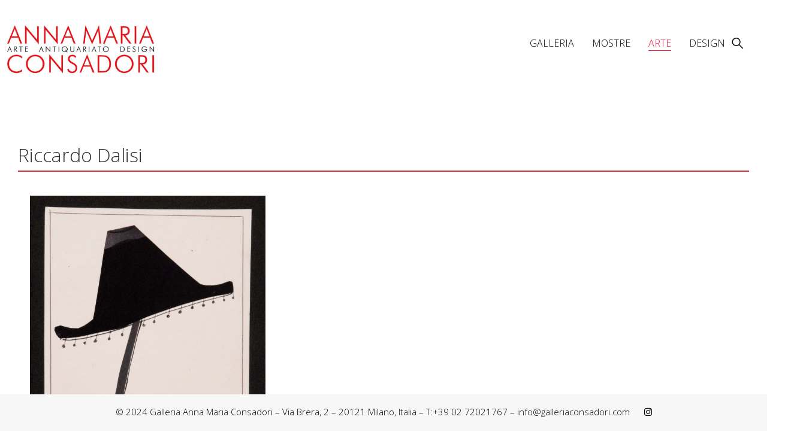

--- FILE ---
content_type: text/html; charset=UTF-8
request_url: https://www.galleriaconsadori.com/arte/disegni/riccardo-dalisi/
body_size: 15177
content:
<!DOCTYPE html>
<html lang="it-IT">
<head>
	<meta charset="UTF-8" />

	<meta name="viewport" content="width=device-width, initial-scale=1.0, maximum-scale=1" />

	<link rel="profile" href="//gmpg.org/xfn/11" />
				<link rel="shortcut icon" href="https://www.galleriaconsadori.com/wp-content/uploads/2024/01/logo-consadori-micro.png" />
		<meta name='robots' content='index, follow, max-image-preview:large, max-snippet:-1, max-video-preview:-1' />

	<!-- This site is optimized with the Yoast SEO plugin v23.8 - https://yoast.com/wordpress/plugins/seo/ -->
	<title>Riccardo Dalisi - Galleria Consadori</title>
	<link rel="canonical" href="https://www.galleriaconsadori.com/arte/disegni/riccardo-dalisi/" />
	<meta property="og:locale" content="it_IT" />
	<meta property="og:type" content="article" />
	<meta property="og:title" content="Riccardo Dalisi - Galleria Consadori" />
	<meta property="og:description" content="Riccardo Dalisi Lume da tavolo, anni &#8217;80" />
	<meta property="og:url" content="https://www.galleriaconsadori.com/arte/disegni/riccardo-dalisi/" />
	<meta property="og:site_name" content="Galleria Consadori" />
	<meta property="article:publisher" content="https://www.facebook.com/pages/Galleria-Consadori-via-Brera-2-Milano/268219243296974" />
	<meta property="article:modified_time" content="2024-03-27T16:06:13+00:00" />
	<meta property="og:image" content="https://www.galleriaconsadori.com/wp-content/uploads/2024/01/Dalisi_sito-630x1024-1.jpg" />
	<meta name="twitter:card" content="summary_large_image" />
	<meta name="twitter:label1" content="Tempo di lettura stimato" />
	<meta name="twitter:data1" content="1 minuto" />
	<script type="application/ld+json" class="yoast-schema-graph">{"@context":"https://schema.org","@graph":[{"@type":"WebPage","@id":"https://www.galleriaconsadori.com/arte/disegni/riccardo-dalisi/","url":"https://www.galleriaconsadori.com/arte/disegni/riccardo-dalisi/","name":"Riccardo Dalisi - Galleria Consadori","isPartOf":{"@id":"https://www.galleriaconsadori.com/#website"},"primaryImageOfPage":{"@id":"https://www.galleriaconsadori.com/arte/disegni/riccardo-dalisi/#primaryimage"},"image":{"@id":"https://www.galleriaconsadori.com/arte/disegni/riccardo-dalisi/#primaryimage"},"thumbnailUrl":"https://www.galleriaconsadori.com/wp-content/uploads/2024/01/Dalisi_sito-630x1024-1.jpg","datePublished":"2024-01-21T09:41:56+00:00","dateModified":"2024-03-27T16:06:13+00:00","breadcrumb":{"@id":"https://www.galleriaconsadori.com/arte/disegni/riccardo-dalisi/#breadcrumb"},"inLanguage":"it-IT","potentialAction":[{"@type":"ReadAction","target":["https://www.galleriaconsadori.com/arte/disegni/riccardo-dalisi/"]}]},{"@type":"ImageObject","inLanguage":"it-IT","@id":"https://www.galleriaconsadori.com/arte/disegni/riccardo-dalisi/#primaryimage","url":"https://www.galleriaconsadori.com/wp-content/uploads/2024/01/Dalisi_sito-630x1024-1.jpg","contentUrl":"https://www.galleriaconsadori.com/wp-content/uploads/2024/01/Dalisi_sito-630x1024-1.jpg","width":630,"height":1024},{"@type":"BreadcrumbList","@id":"https://www.galleriaconsadori.com/arte/disegni/riccardo-dalisi/#breadcrumb","itemListElement":[{"@type":"ListItem","position":1,"name":"Home","item":"https://www.galleriaconsadori.com/"},{"@type":"ListItem","position":2,"name":"Arte","item":"https://www.galleriaconsadori.com/arte/"},{"@type":"ListItem","position":3,"name":"Disegni","item":"https://www.galleriaconsadori.com/arte/disegni/"},{"@type":"ListItem","position":4,"name":"Riccardo Dalisi"}]},{"@type":"WebSite","@id":"https://www.galleriaconsadori.com/#website","url":"https://www.galleriaconsadori.com/","name":"Galleria Consadori","description":"","publisher":{"@id":"https://www.galleriaconsadori.com/#organization"},"potentialAction":[{"@type":"SearchAction","target":{"@type":"EntryPoint","urlTemplate":"https://www.galleriaconsadori.com/?s={search_term_string}"},"query-input":{"@type":"PropertyValueSpecification","valueRequired":true,"valueName":"search_term_string"}}],"inLanguage":"it-IT"},{"@type":"Organization","@id":"https://www.galleriaconsadori.com/#organization","name":"Galleria Consadori","url":"https://www.galleriaconsadori.com/","logo":{"@type":"ImageObject","inLanguage":"it-IT","@id":"https://www.galleriaconsadori.com/#/schema/logo/image/","url":"https://www.galleriaconsadori.com/wp-content/uploads/2024/01/Logo-quadrato-1.jpg","contentUrl":"https://www.galleriaconsadori.com/wp-content/uploads/2024/01/Logo-quadrato-1.jpg","width":767,"height":256,"caption":"Galleria Consadori"},"image":{"@id":"https://www.galleriaconsadori.com/#/schema/logo/image/"},"sameAs":["https://www.facebook.com/pages/Galleria-Consadori-via-Brera-2-Milano/268219243296974"]}]}</script>
	<!-- / Yoast SEO plugin. -->


<link rel='dns-prefetch' href='//use.fontawesome.com' />
<link rel='dns-prefetch' href='//fonts.googleapis.com' />
<link rel='preconnect' href='https://fonts.gstatic.com' crossorigin />
<link rel="alternate" type="application/rss+xml" title="Galleria Consadori &raquo; Feed" href="https://www.galleriaconsadori.com/feed/" />
<link rel="alternate" type="application/rss+xml" title="Galleria Consadori &raquo; Feed dei commenti" href="https://www.galleriaconsadori.com/comments/feed/" />
<link rel="alternate" title="oEmbed (JSON)" type="application/json+oembed" href="https://www.galleriaconsadori.com/wp-json/oembed/1.0/embed?url=https%3A%2F%2Fwww.galleriaconsadori.com%2Farte%2Fdisegni%2Friccardo-dalisi%2F" />
<link rel="alternate" title="oEmbed (XML)" type="text/xml+oembed" href="https://www.galleriaconsadori.com/wp-json/oembed/1.0/embed?url=https%3A%2F%2Fwww.galleriaconsadori.com%2Farte%2Fdisegni%2Friccardo-dalisi%2F&#038;format=xml" />
<style id='wp-img-auto-sizes-contain-inline-css' type='text/css'>
img:is([sizes=auto i],[sizes^="auto," i]){contain-intrinsic-size:3000px 1500px}
/*# sourceURL=wp-img-auto-sizes-contain-inline-css */
</style>
<style id='wp-emoji-styles-inline-css' type='text/css'>

	img.wp-smiley, img.emoji {
		display: inline !important;
		border: none !important;
		box-shadow: none !important;
		height: 1em !important;
		width: 1em !important;
		margin: 0 0.07em !important;
		vertical-align: -0.1em !important;
		background: none !important;
		padding: 0 !important;
	}
/*# sourceURL=wp-emoji-styles-inline-css */
</style>
<link rel='stylesheet' id='contact-form-7-css' href='https://www.galleriaconsadori.com/wp-content/plugins/contact-form-7/includes/css/styles.css?ver=6.0' type='text/css' media='all' />
<link rel='stylesheet' id='ts-style-css' href='https://www.galleriaconsadori.com/wp-content/plugins/themesky/css/themesky.css?ver=1.0.2' type='text/css' media='all' />
<link rel='stylesheet' id='swiper-css' href='https://www.galleriaconsadori.com/wp-content/plugins/themesky/css/swiper-bundle.min.css?ver=1.0.2' type='text/css' media='all' />
<link rel='stylesheet' id='woocommerce-layout-css' href='https://www.galleriaconsadori.com/wp-content/plugins/woocommerce/assets/css/woocommerce-layout.css?ver=8.7.2' type='text/css' media='all' />
<link rel='stylesheet' id='woocommerce-smallscreen-css' href='https://www.galleriaconsadori.com/wp-content/plugins/woocommerce/assets/css/woocommerce-smallscreen.css?ver=8.7.2' type='text/css' media='only screen and (max-width: 768px)' />
<link rel='stylesheet' id='woocommerce-general-css' href='https://www.galleriaconsadori.com/wp-content/plugins/woocommerce/assets/css/woocommerce.css?ver=8.7.2' type='text/css' media='all' />
<style id='woocommerce-inline-inline-css' type='text/css'>
.woocommerce form .form-row .required { visibility: visible; }
/*# sourceURL=woocommerce-inline-inline-css */
</style>
<link rel='stylesheet' id='font-awesome-official-css' href='https://use.fontawesome.com/releases/v6.5.1/css/all.css' type='text/css' media='all' integrity="sha384-t1nt8BQoYMLFN5p42tRAtuAAFQaCQODekUVeKKZrEnEyp4H2R0RHFz0KWpmj7i8g" crossorigin="anonymous" />
<link rel='stylesheet' id='elementor-frontend-css' href='https://www.galleriaconsadori.com/wp-content/uploads/elementor/css/custom-frontend-lite.min.css?ver=1712070753' type='text/css' media='all' />
<link rel='stylesheet' id='elementor-post-17061-css' href='https://www.galleriaconsadori.com/wp-content/uploads/elementor/css/post-17061.css?ver=1712070754' type='text/css' media='all' />
<link rel='stylesheet' id='elementor-post-23100-css' href='https://www.galleriaconsadori.com/wp-content/uploads/elementor/css/post-23100.css?ver=1712134042' type='text/css' media='all' />
<link rel="preload" as="style" href="https://fonts.googleapis.com/css?family=Open%20Sans:300&#038;display=swap&#038;ver=1710408064" /><link rel="stylesheet" href="https://fonts.googleapis.com/css?family=Open%20Sans:300&#038;display=swap&#038;ver=1710408064" media="print" onload="this.media='all'"><noscript><link rel="stylesheet" href="https://fonts.googleapis.com/css?family=Open%20Sans:300&#038;display=swap&#038;ver=1710408064" /></noscript><link rel='stylesheet' id='font-awesome-5-css' href='https://www.galleriaconsadori.com/wp-content/themes/loobek/css/fontawesome.min.css?ver=1.0.7' type='text/css' media='all' />
<link rel='stylesheet' id='font-icomoon-icon-css' href='https://www.galleriaconsadori.com/wp-content/themes/loobek/css/icomoon-icons.css?ver=1.0.7' type='text/css' media='all' />
<link rel='stylesheet' id='loobek-reset-css' href='https://www.galleriaconsadori.com/wp-content/themes/loobek/css/reset.css?ver=1.0.7' type='text/css' media='all' />
<link rel='stylesheet' id='loobek-style-css' href='https://www.galleriaconsadori.com/wp-content/themes/loobek/style.css?ver=1.0.7' type='text/css' media='all' />
<link rel='stylesheet' id='loobek-responsive-css' href='https://www.galleriaconsadori.com/wp-content/themes/loobek/css/responsive.css?ver=1.0.7' type='text/css' media='all' />
<link rel='stylesheet' id='loobek-dynamic-css-css' href='https://www.galleriaconsadori.com/wp-content/uploads/loobek.css?ver=1710408064' type='text/css' media='all' />
<style id='loobek-dynamic-css-inline-css' type='text/css'>
body.boxed {
  background: #ffffff;
}
article h1.entry-title {
  font-size: 30px;
}
.footer-container{
    position: fixed;
    bottom: 0;
    left: 0;
    right: 0; 
    z-index: 289;

}
.logo-wrapper {
    margin-left: -20px;
    margin-top: 20px;
}
.excerpt {
    margin-top: 15px !important;
}
/*# sourceURL=loobek-dynamic-css-inline-css */
</style>
<link rel='stylesheet' id='font-awesome-official-v4shim-css' href='https://use.fontawesome.com/releases/v6.5.1/css/v4-shims.css' type='text/css' media='all' integrity="sha384-5Jfdy0XO8+vjCRofsSnGmxGSYjLfsjjTOABKxVr8BkfvlaAm14bIJc7Jcjfq/xQI" crossorigin="anonymous" />
<link rel='stylesheet' id='google-fonts-1-css' href='https://fonts.googleapis.com/css?family=Open+Sans%3A100%2C100italic%2C200%2C200italic%2C300%2C300italic%2C400%2C400italic%2C500%2C500italic%2C600%2C600italic%2C700%2C700italic%2C800%2C800italic%2C900%2C900italic&#038;display=swap&#038;ver=6.9' type='text/css' media='all' />
<link rel="preconnect" href="https://fonts.gstatic.com/" crossorigin><script type="text/template" id="tmpl-variation-template">
	<div class="woocommerce-variation-description">{{{ data.variation.variation_description }}}</div>
	<div class="woocommerce-variation-price">{{{ data.variation.price_html }}}</div>
	<div class="woocommerce-variation-availability">{{{ data.variation.availability_html }}}</div>
</script>
<script type="text/template" id="tmpl-unavailable-variation-template">
	<p>Sorry, this product is unavailable. Please choose a different combination.</p>
</script>
<!--n2css--><!--n2js--><script type="text/javascript" src="https://www.galleriaconsadori.com/wp-includes/js/jquery/jquery.min.js?ver=3.7.1" id="jquery-core-js"></script>
<script type="text/javascript" src="https://www.galleriaconsadori.com/wp-includes/js/jquery/jquery-migrate.min.js?ver=3.4.1" id="jquery-migrate-js"></script>
<script type="text/javascript" src="https://www.galleriaconsadori.com/wp-content/plugins/woocommerce/assets/js/jquery-blockui/jquery.blockUI.min.js?ver=2.7.0-wc.8.7.2" id="jquery-blockui-js" defer="defer" data-wp-strategy="defer"></script>
<script type="text/javascript" id="wc-add-to-cart-js-extra">
/* <![CDATA[ */
var wc_add_to_cart_params = {"ajax_url":"/wp-admin/admin-ajax.php","wc_ajax_url":"/?wc-ajax=%%endpoint%%","i18n_view_cart":"View cart","cart_url":"https://www.galleriaconsadori.com","is_cart":"","cart_redirect_after_add":"no"};
//# sourceURL=wc-add-to-cart-js-extra
/* ]]> */
</script>
<script type="text/javascript" src="https://www.galleriaconsadori.com/wp-content/plugins/woocommerce/assets/js/frontend/add-to-cart.min.js?ver=8.7.2" id="wc-add-to-cart-js" defer="defer" data-wp-strategy="defer"></script>
<script type="text/javascript" src="https://www.galleriaconsadori.com/wp-content/plugins/woocommerce/assets/js/js-cookie/js.cookie.min.js?ver=2.1.4-wc.8.7.2" id="js-cookie-js" defer="defer" data-wp-strategy="defer"></script>
<script type="text/javascript" id="woocommerce-js-extra">
/* <![CDATA[ */
var woocommerce_params = {"ajax_url":"/wp-admin/admin-ajax.php","wc_ajax_url":"/?wc-ajax=%%endpoint%%"};
//# sourceURL=woocommerce-js-extra
/* ]]> */
</script>
<script type="text/javascript" src="https://www.galleriaconsadori.com/wp-content/plugins/woocommerce/assets/js/frontend/woocommerce.min.js?ver=8.7.2" id="woocommerce-js" defer="defer" data-wp-strategy="defer"></script>
<script type="text/javascript" id="wc-cart-fragments-js-extra">
/* <![CDATA[ */
var wc_cart_fragments_params = {"ajax_url":"/wp-admin/admin-ajax.php","wc_ajax_url":"/?wc-ajax=%%endpoint%%","cart_hash_key":"wc_cart_hash_b80b9e8005b35f68f76931299577fef3","fragment_name":"wc_fragments_b80b9e8005b35f68f76931299577fef3","request_timeout":"5000"};
//# sourceURL=wc-cart-fragments-js-extra
/* ]]> */
</script>
<script type="text/javascript" src="https://www.galleriaconsadori.com/wp-content/plugins/woocommerce/assets/js/frontend/cart-fragments.min.js?ver=8.7.2" id="wc-cart-fragments-js" defer="defer" data-wp-strategy="defer"></script>
<script type="text/javascript" src="https://www.galleriaconsadori.com/wp-content/plugins/woocommerce/assets/js/flexslider/jquery.flexslider.min.js?ver=2.7.2-wc.8.7.2" id="flexslider-js" defer="defer" data-wp-strategy="defer"></script>
<script type="text/javascript" src="https://www.galleriaconsadori.com/wp-includes/js/underscore.min.js?ver=1.13.7" id="underscore-js"></script>
<script type="text/javascript" id="wp-util-js-extra">
/* <![CDATA[ */
var _wpUtilSettings = {"ajax":{"url":"/wp-admin/admin-ajax.php"}};
//# sourceURL=wp-util-js-extra
/* ]]> */
</script>
<script type="text/javascript" src="https://www.galleriaconsadori.com/wp-includes/js/wp-util.min.js?ver=be9ee57db0058020289114d0b07ff4de" id="wp-util-js"></script>
<script type="text/javascript" id="wc-add-to-cart-variation-js-extra">
/* <![CDATA[ */
var wc_add_to_cart_variation_params = {"wc_ajax_url":"/?wc-ajax=%%endpoint%%","i18n_no_matching_variations_text":"Sorry, no products matched your selection. Please choose a different combination.","i18n_make_a_selection_text":"Please select some product options before adding this product to your cart.","i18n_unavailable_text":"Sorry, this product is unavailable. Please choose a different combination."};
//# sourceURL=wc-add-to-cart-variation-js-extra
/* ]]> */
</script>
<script type="text/javascript" src="https://www.galleriaconsadori.com/wp-content/plugins/woocommerce/assets/js/frontend/add-to-cart-variation.min.js?ver=8.7.2" id="wc-add-to-cart-variation-js" defer="defer" data-wp-strategy="defer"></script>
<link rel="https://api.w.org/" href="https://www.galleriaconsadori.com/wp-json/" /><link rel="alternate" title="JSON" type="application/json" href="https://www.galleriaconsadori.com/wp-json/wp/v2/pages/23100" /><meta name="generator" content="Redux 4.5.0" />	<noscript><style>.woocommerce-product-gallery{ opacity: 1 !important; }</style></noscript>
	<meta name="generator" content="Elementor 3.20.3; features: e_optimized_assets_loading, e_optimized_css_loading, e_font_icon_svg, additional_custom_breakpoints, block_editor_assets_optimize, e_image_loading_optimization; settings: css_print_method-external, google_font-enabled, font_display-swap">
<style id='global-styles-inline-css' type='text/css'>
:root{--wp--preset--aspect-ratio--square: 1;--wp--preset--aspect-ratio--4-3: 4/3;--wp--preset--aspect-ratio--3-4: 3/4;--wp--preset--aspect-ratio--3-2: 3/2;--wp--preset--aspect-ratio--2-3: 2/3;--wp--preset--aspect-ratio--16-9: 16/9;--wp--preset--aspect-ratio--9-16: 9/16;--wp--preset--color--black: #000000;--wp--preset--color--cyan-bluish-gray: #abb8c3;--wp--preset--color--white: #ffffff;--wp--preset--color--pale-pink: #f78da7;--wp--preset--color--vivid-red: #cf2e2e;--wp--preset--color--luminous-vivid-orange: #ff6900;--wp--preset--color--luminous-vivid-amber: #fcb900;--wp--preset--color--light-green-cyan: #7bdcb5;--wp--preset--color--vivid-green-cyan: #00d084;--wp--preset--color--pale-cyan-blue: #8ed1fc;--wp--preset--color--vivid-cyan-blue: #0693e3;--wp--preset--color--vivid-purple: #9b51e0;--wp--preset--gradient--vivid-cyan-blue-to-vivid-purple: linear-gradient(135deg,rgb(6,147,227) 0%,rgb(155,81,224) 100%);--wp--preset--gradient--light-green-cyan-to-vivid-green-cyan: linear-gradient(135deg,rgb(122,220,180) 0%,rgb(0,208,130) 100%);--wp--preset--gradient--luminous-vivid-amber-to-luminous-vivid-orange: linear-gradient(135deg,rgb(252,185,0) 0%,rgb(255,105,0) 100%);--wp--preset--gradient--luminous-vivid-orange-to-vivid-red: linear-gradient(135deg,rgb(255,105,0) 0%,rgb(207,46,46) 100%);--wp--preset--gradient--very-light-gray-to-cyan-bluish-gray: linear-gradient(135deg,rgb(238,238,238) 0%,rgb(169,184,195) 100%);--wp--preset--gradient--cool-to-warm-spectrum: linear-gradient(135deg,rgb(74,234,220) 0%,rgb(151,120,209) 20%,rgb(207,42,186) 40%,rgb(238,44,130) 60%,rgb(251,105,98) 80%,rgb(254,248,76) 100%);--wp--preset--gradient--blush-light-purple: linear-gradient(135deg,rgb(255,206,236) 0%,rgb(152,150,240) 100%);--wp--preset--gradient--blush-bordeaux: linear-gradient(135deg,rgb(254,205,165) 0%,rgb(254,45,45) 50%,rgb(107,0,62) 100%);--wp--preset--gradient--luminous-dusk: linear-gradient(135deg,rgb(255,203,112) 0%,rgb(199,81,192) 50%,rgb(65,88,208) 100%);--wp--preset--gradient--pale-ocean: linear-gradient(135deg,rgb(255,245,203) 0%,rgb(182,227,212) 50%,rgb(51,167,181) 100%);--wp--preset--gradient--electric-grass: linear-gradient(135deg,rgb(202,248,128) 0%,rgb(113,206,126) 100%);--wp--preset--gradient--midnight: linear-gradient(135deg,rgb(2,3,129) 0%,rgb(40,116,252) 100%);--wp--preset--font-size--small: 13px;--wp--preset--font-size--medium: 20px;--wp--preset--font-size--large: 36px;--wp--preset--font-size--x-large: 42px;--wp--preset--spacing--20: 0.44rem;--wp--preset--spacing--30: 0.67rem;--wp--preset--spacing--40: 1rem;--wp--preset--spacing--50: 1.5rem;--wp--preset--spacing--60: 2.25rem;--wp--preset--spacing--70: 3.38rem;--wp--preset--spacing--80: 5.06rem;--wp--preset--shadow--natural: 6px 6px 9px rgba(0, 0, 0, 0.2);--wp--preset--shadow--deep: 12px 12px 50px rgba(0, 0, 0, 0.4);--wp--preset--shadow--sharp: 6px 6px 0px rgba(0, 0, 0, 0.2);--wp--preset--shadow--outlined: 6px 6px 0px -3px rgb(255, 255, 255), 6px 6px rgb(0, 0, 0);--wp--preset--shadow--crisp: 6px 6px 0px rgb(0, 0, 0);}:where(.is-layout-flex){gap: 0.5em;}:where(.is-layout-grid){gap: 0.5em;}body .is-layout-flex{display: flex;}.is-layout-flex{flex-wrap: wrap;align-items: center;}.is-layout-flex > :is(*, div){margin: 0;}body .is-layout-grid{display: grid;}.is-layout-grid > :is(*, div){margin: 0;}:where(.wp-block-columns.is-layout-flex){gap: 2em;}:where(.wp-block-columns.is-layout-grid){gap: 2em;}:where(.wp-block-post-template.is-layout-flex){gap: 1.25em;}:where(.wp-block-post-template.is-layout-grid){gap: 1.25em;}.has-black-color{color: var(--wp--preset--color--black) !important;}.has-cyan-bluish-gray-color{color: var(--wp--preset--color--cyan-bluish-gray) !important;}.has-white-color{color: var(--wp--preset--color--white) !important;}.has-pale-pink-color{color: var(--wp--preset--color--pale-pink) !important;}.has-vivid-red-color{color: var(--wp--preset--color--vivid-red) !important;}.has-luminous-vivid-orange-color{color: var(--wp--preset--color--luminous-vivid-orange) !important;}.has-luminous-vivid-amber-color{color: var(--wp--preset--color--luminous-vivid-amber) !important;}.has-light-green-cyan-color{color: var(--wp--preset--color--light-green-cyan) !important;}.has-vivid-green-cyan-color{color: var(--wp--preset--color--vivid-green-cyan) !important;}.has-pale-cyan-blue-color{color: var(--wp--preset--color--pale-cyan-blue) !important;}.has-vivid-cyan-blue-color{color: var(--wp--preset--color--vivid-cyan-blue) !important;}.has-vivid-purple-color{color: var(--wp--preset--color--vivid-purple) !important;}.has-black-background-color{background-color: var(--wp--preset--color--black) !important;}.has-cyan-bluish-gray-background-color{background-color: var(--wp--preset--color--cyan-bluish-gray) !important;}.has-white-background-color{background-color: var(--wp--preset--color--white) !important;}.has-pale-pink-background-color{background-color: var(--wp--preset--color--pale-pink) !important;}.has-vivid-red-background-color{background-color: var(--wp--preset--color--vivid-red) !important;}.has-luminous-vivid-orange-background-color{background-color: var(--wp--preset--color--luminous-vivid-orange) !important;}.has-luminous-vivid-amber-background-color{background-color: var(--wp--preset--color--luminous-vivid-amber) !important;}.has-light-green-cyan-background-color{background-color: var(--wp--preset--color--light-green-cyan) !important;}.has-vivid-green-cyan-background-color{background-color: var(--wp--preset--color--vivid-green-cyan) !important;}.has-pale-cyan-blue-background-color{background-color: var(--wp--preset--color--pale-cyan-blue) !important;}.has-vivid-cyan-blue-background-color{background-color: var(--wp--preset--color--vivid-cyan-blue) !important;}.has-vivid-purple-background-color{background-color: var(--wp--preset--color--vivid-purple) !important;}.has-black-border-color{border-color: var(--wp--preset--color--black) !important;}.has-cyan-bluish-gray-border-color{border-color: var(--wp--preset--color--cyan-bluish-gray) !important;}.has-white-border-color{border-color: var(--wp--preset--color--white) !important;}.has-pale-pink-border-color{border-color: var(--wp--preset--color--pale-pink) !important;}.has-vivid-red-border-color{border-color: var(--wp--preset--color--vivid-red) !important;}.has-luminous-vivid-orange-border-color{border-color: var(--wp--preset--color--luminous-vivid-orange) !important;}.has-luminous-vivid-amber-border-color{border-color: var(--wp--preset--color--luminous-vivid-amber) !important;}.has-light-green-cyan-border-color{border-color: var(--wp--preset--color--light-green-cyan) !important;}.has-vivid-green-cyan-border-color{border-color: var(--wp--preset--color--vivid-green-cyan) !important;}.has-pale-cyan-blue-border-color{border-color: var(--wp--preset--color--pale-cyan-blue) !important;}.has-vivid-cyan-blue-border-color{border-color: var(--wp--preset--color--vivid-cyan-blue) !important;}.has-vivid-purple-border-color{border-color: var(--wp--preset--color--vivid-purple) !important;}.has-vivid-cyan-blue-to-vivid-purple-gradient-background{background: var(--wp--preset--gradient--vivid-cyan-blue-to-vivid-purple) !important;}.has-light-green-cyan-to-vivid-green-cyan-gradient-background{background: var(--wp--preset--gradient--light-green-cyan-to-vivid-green-cyan) !important;}.has-luminous-vivid-amber-to-luminous-vivid-orange-gradient-background{background: var(--wp--preset--gradient--luminous-vivid-amber-to-luminous-vivid-orange) !important;}.has-luminous-vivid-orange-to-vivid-red-gradient-background{background: var(--wp--preset--gradient--luminous-vivid-orange-to-vivid-red) !important;}.has-very-light-gray-to-cyan-bluish-gray-gradient-background{background: var(--wp--preset--gradient--very-light-gray-to-cyan-bluish-gray) !important;}.has-cool-to-warm-spectrum-gradient-background{background: var(--wp--preset--gradient--cool-to-warm-spectrum) !important;}.has-blush-light-purple-gradient-background{background: var(--wp--preset--gradient--blush-light-purple) !important;}.has-blush-bordeaux-gradient-background{background: var(--wp--preset--gradient--blush-bordeaux) !important;}.has-luminous-dusk-gradient-background{background: var(--wp--preset--gradient--luminous-dusk) !important;}.has-pale-ocean-gradient-background{background: var(--wp--preset--gradient--pale-ocean) !important;}.has-electric-grass-gradient-background{background: var(--wp--preset--gradient--electric-grass) !important;}.has-midnight-gradient-background{background: var(--wp--preset--gradient--midnight) !important;}.has-small-font-size{font-size: var(--wp--preset--font-size--small) !important;}.has-medium-font-size{font-size: var(--wp--preset--font-size--medium) !important;}.has-large-font-size{font-size: var(--wp--preset--font-size--large) !important;}.has-x-large-font-size{font-size: var(--wp--preset--font-size--x-large) !important;}
/*# sourceURL=global-styles-inline-css */
</style>
<link rel='stylesheet' id='elementor-post-21329-css' href='https://www.galleriaconsadori.com/wp-content/uploads/elementor/css/post-21329.css?ver=1712070754' type='text/css' media='all' />
</head>
<body data-rsssl=1 class="wp-singular page-template-default page page-id-23100 page-child parent-pageid-22857 wp-theme-loobek theme-loobek woocommerce-no-js boxed header-v11 header-number-style-v1 header-mobile-v1 hidden-compare enable-catalog-mode product-label-rectangle label-align-vertical product-hover-style-v1 product-mobile-style-v3 cart-quantity-inline ts_desktop elementor-default elementor-kit-17061 elementor-page elementor-page-23100">
<div id="page" class="hfeed site">

			
		<!-- Page Slider -->
									
				
		
<header class="ts-header header-sticky menu-middle " style="margin-bottom: 50px">

	<div class="header-template">
		<div class="header-middle">
			<div class="container">
				
								<div class="header-left visible-phone">
				
										<div class="ts-mobile-icon-toggle">
						<span class="icon"></span>
					</div>
										
										<div class="search-button"><span class="icon"></span></div>
										
				</div>
									
				<div class="logo-wrapper">		<div class="logo">
			<a href="https://www.galleriaconsadori.com/">
							<img src="https://www.galleriaconsadori.com/wp-content/uploads/2024/01/Logo-quadrato-1.jpg" alt="Loobek" title="Loobek" class="normal-logo" />
						
							<img src="https://www.galleriaconsadori.com/wp-content/uploads/2024/01/Logo-quadrato-1.jpg" alt="Loobek" title="Loobek" class="mobile-logo" />
						
							<img src="https://www.galleriaconsadori.com/wp-content/uploads/2024/01/Logo-quadrato-1.jpg" alt="Loobek" title="Loobek" class="sticky-logo" />
						
						
						</a>
		</div>
		</div>
				
			
				
								
				<div class="header-right">
					
					
						<div class="menu-wrapper hidden-phone">
					<div class="ts-menu ">
						<nav class="main-menu ts-mega-menu-wrapper"><ul id="menu-main-menu" class="menu"><li id="menu-item-22037" class="menu-item menu-item-type-post_type menu-item-object-page menu-item-22037 ts-normal-menu">
	<a href="https://www.galleriaconsadori.com/galleria/"><span class="menu-label">GALLERIA</span></a></li>
<li id="menu-item-22035" class="menu-item menu-item-type-post_type menu-item-object-page menu-item-22035 ts-normal-menu">
	<a href="https://www.galleriaconsadori.com/mostre/"><span class="menu-label">MOSTRE</span></a></li>
<li id="menu-item-22034" class="menu-item menu-item-type-post_type menu-item-object-page current-page-ancestor menu-item-has-children menu-item-22034 ts-normal-menu parent">
	<a href="https://www.galleriaconsadori.com/arte/"><span class="menu-label">ARTE</span></a><span class="ts-menu-drop-icon"></span>
<ul class="sub-menu">
	<li id="menu-item-22856" class="menu-item menu-item-type-post_type menu-item-object-page menu-item-22856">
		<a href="https://www.galleriaconsadori.com/arte/pittura/"><span class="menu-label">PITTURA</span></a></li>
	<li id="menu-item-22868" class="menu-item menu-item-type-post_type menu-item-object-page menu-item-22868">
		<a href="https://www.galleriaconsadori.com/arte/scultura/"><span class="menu-label">SCULTURA</span></a></li>
	<li id="menu-item-22874" class="menu-item menu-item-type-post_type menu-item-object-page menu-item-22874">
		<a href="https://www.galleriaconsadori.com/arte/fotografia/"><span class="menu-label">FOTOGRAFIA</span></a></li>
	<li id="menu-item-22862" class="menu-item menu-item-type-post_type menu-item-object-page current-page-ancestor menu-item-22862">
		<a href="https://www.galleriaconsadori.com/arte/disegni/"><span class="menu-label">DISEGNI</span></a></li>
	<li id="menu-item-29805" class="menu-item menu-item-type-post_type menu-item-object-page menu-item-29805">
		<a href="https://www.galleriaconsadori.com/arte/edizioni/"><span class="menu-label">EDIZIONI</span></a></li>
</ul>
</li>
<li id="menu-item-22033" class="menu-item menu-item-type-post_type menu-item-object-page menu-item-has-children menu-item-22033 ts-normal-menu parent">
	<a href="https://www.galleriaconsadori.com/design/"><span class="menu-label">DESIGN</span></a><span class="ts-menu-drop-icon"></span>
<ul class="sub-menu">
	<li id="menu-item-23006" class="menu-item menu-item-type-post_type menu-item-object-page menu-item-23006">
		<a href="https://www.galleriaconsadori.com/design/mobili/"><span class="menu-label">MOBILI</span></a></li>
	<li id="menu-item-23007" class="menu-item menu-item-type-post_type menu-item-object-page menu-item-23007">
		<a href="https://www.galleriaconsadori.com/design/illuminazione/"><span class="menu-label">ILLUMINAZIONE</span></a></li>
	<li id="menu-item-23008" class="menu-item menu-item-type-post_type menu-item-object-page menu-item-23008">
		<a href="https://www.galleriaconsadori.com/design/oggetti/"><span class="menu-label">OGGETTI</span></a></li>
</ul>
</li>
</ul></nav>					</div>
				</div>
				
										
					<div class="icon-menu-ipad-header hidden-phone">
						<span class="icon"></span>
					</div>
					
										<div class="ts-mobile-icon-toggle">
						<span class="icon"></span>
					</div>
										
										<div class="search-button"><span class="icon"></span></div>
										
										
										
										
				</div>
				
			</div>
		</div>	
		
	</div>	
</header>		
		
	
	<div id="main" class="wrapper "><!-- Page slider -->

<div class="page-container no-sidebar ">
	
	<!-- Left Sidebar -->
		
	
	<!-- Main Content -->
	<div id="main-content">	
		<div id="primary" class="site-content">
					<article id="post-23100" class="post-23100 page type-page status-publish hentry">
						<div data-elementor-type="wp-page" data-elementor-id="23100" class="elementor elementor-23100">
				<div class="elementor-element elementor-element-5fd3788 e-con-full e-flex e-con e-parent" data-id="5fd3788" data-element_type="container" data-core-v316-plus="true">
				<div class="elementor-element elementor-element-e9ddea2 elementor-widget elementor-widget-spacer" data-id="e9ddea2" data-element_type="widget" data-widget_type="spacer.default">
				<div class="elementor-widget-container">
			<style>/*! elementor - v3.20.0 - 26-03-2024 */
.elementor-column .elementor-spacer-inner{height:var(--spacer-size)}.e-con{--container-widget-width:100%}.e-con-inner>.elementor-widget-spacer,.e-con>.elementor-widget-spacer{width:var(--container-widget-width,var(--spacer-size));--align-self:var(--container-widget-align-self,initial);--flex-shrink:0}.e-con-inner>.elementor-widget-spacer>.elementor-widget-container,.e-con>.elementor-widget-spacer>.elementor-widget-container{height:100%;width:100%}.e-con-inner>.elementor-widget-spacer>.elementor-widget-container>.elementor-spacer,.e-con>.elementor-widget-spacer>.elementor-widget-container>.elementor-spacer{height:100%}.e-con-inner>.elementor-widget-spacer>.elementor-widget-container>.elementor-spacer>.elementor-spacer-inner,.e-con>.elementor-widget-spacer>.elementor-widget-container>.elementor-spacer>.elementor-spacer-inner{height:var(--container-widget-height,var(--spacer-size))}.e-con-inner>.elementor-widget-spacer.elementor-widget-empty,.e-con>.elementor-widget-spacer.elementor-widget-empty{position:relative;min-height:22px;min-width:22px}.e-con-inner>.elementor-widget-spacer.elementor-widget-empty .elementor-widget-empty-icon,.e-con>.elementor-widget-spacer.elementor-widget-empty .elementor-widget-empty-icon{position:absolute;top:0;bottom:0;left:0;right:0;margin:auto;padding:0;width:22px;height:22px}</style>		<div class="elementor-spacer">
			<div class="elementor-spacer-inner"></div>
		</div>
				</div>
				</div>
				<div class="elementor-element elementor-element-2055ab0 elementor-widget elementor-widget-heading" data-id="2055ab0" data-element_type="widget" data-widget_type="heading.default">
				<div class="elementor-widget-container">
			<style>/*! elementor - v3.20.0 - 26-03-2024 */
.elementor-heading-title{padding:0;margin:0;line-height:1}.elementor-widget-heading .elementor-heading-title[class*=elementor-size-]>a{color:inherit;font-size:inherit;line-height:inherit}.elementor-widget-heading .elementor-heading-title.elementor-size-small{font-size:15px}.elementor-widget-heading .elementor-heading-title.elementor-size-medium{font-size:19px}.elementor-widget-heading .elementor-heading-title.elementor-size-large{font-size:29px}.elementor-widget-heading .elementor-heading-title.elementor-size-xl{font-size:39px}.elementor-widget-heading .elementor-heading-title.elementor-size-xxl{font-size:59px}</style><h2 class="elementor-heading-title elementor-size-default">Riccardo Dalisi</h2>		</div>
				</div>
				<div class="elementor-element elementor-element-eade2bc elementor-widget-divider--view-line elementor-widget elementor-widget-divider" data-id="eade2bc" data-element_type="widget" data-widget_type="divider.default">
				<div class="elementor-widget-container">
			<style>/*! elementor - v3.20.0 - 26-03-2024 */
.elementor-widget-divider{--divider-border-style:none;--divider-border-width:1px;--divider-color:#0c0d0e;--divider-icon-size:20px;--divider-element-spacing:10px;--divider-pattern-height:24px;--divider-pattern-size:20px;--divider-pattern-url:none;--divider-pattern-repeat:repeat-x}.elementor-widget-divider .elementor-divider{display:flex}.elementor-widget-divider .elementor-divider__text{font-size:15px;line-height:1;max-width:95%}.elementor-widget-divider .elementor-divider__element{margin:0 var(--divider-element-spacing);flex-shrink:0}.elementor-widget-divider .elementor-icon{font-size:var(--divider-icon-size)}.elementor-widget-divider .elementor-divider-separator{display:flex;margin:0;direction:ltr}.elementor-widget-divider--view-line_icon .elementor-divider-separator,.elementor-widget-divider--view-line_text .elementor-divider-separator{align-items:center}.elementor-widget-divider--view-line_icon .elementor-divider-separator:after,.elementor-widget-divider--view-line_icon .elementor-divider-separator:before,.elementor-widget-divider--view-line_text .elementor-divider-separator:after,.elementor-widget-divider--view-line_text .elementor-divider-separator:before{display:block;content:"";border-block-end:0;flex-grow:1;border-block-start:var(--divider-border-width) var(--divider-border-style) var(--divider-color)}.elementor-widget-divider--element-align-left .elementor-divider .elementor-divider-separator>.elementor-divider__svg:first-of-type{flex-grow:0;flex-shrink:100}.elementor-widget-divider--element-align-left .elementor-divider-separator:before{content:none}.elementor-widget-divider--element-align-left .elementor-divider__element{margin-left:0}.elementor-widget-divider--element-align-right .elementor-divider .elementor-divider-separator>.elementor-divider__svg:last-of-type{flex-grow:0;flex-shrink:100}.elementor-widget-divider--element-align-right .elementor-divider-separator:after{content:none}.elementor-widget-divider--element-align-right .elementor-divider__element{margin-right:0}.elementor-widget-divider--element-align-start .elementor-divider .elementor-divider-separator>.elementor-divider__svg:first-of-type{flex-grow:0;flex-shrink:100}.elementor-widget-divider--element-align-start .elementor-divider-separator:before{content:none}.elementor-widget-divider--element-align-start .elementor-divider__element{margin-inline-start:0}.elementor-widget-divider--element-align-end .elementor-divider .elementor-divider-separator>.elementor-divider__svg:last-of-type{flex-grow:0;flex-shrink:100}.elementor-widget-divider--element-align-end .elementor-divider-separator:after{content:none}.elementor-widget-divider--element-align-end .elementor-divider__element{margin-inline-end:0}.elementor-widget-divider:not(.elementor-widget-divider--view-line_text):not(.elementor-widget-divider--view-line_icon) .elementor-divider-separator{border-block-start:var(--divider-border-width) var(--divider-border-style) var(--divider-color)}.elementor-widget-divider--separator-type-pattern{--divider-border-style:none}.elementor-widget-divider--separator-type-pattern.elementor-widget-divider--view-line .elementor-divider-separator,.elementor-widget-divider--separator-type-pattern:not(.elementor-widget-divider--view-line) .elementor-divider-separator:after,.elementor-widget-divider--separator-type-pattern:not(.elementor-widget-divider--view-line) .elementor-divider-separator:before,.elementor-widget-divider--separator-type-pattern:not([class*=elementor-widget-divider--view]) .elementor-divider-separator{width:100%;min-height:var(--divider-pattern-height);-webkit-mask-size:var(--divider-pattern-size) 100%;mask-size:var(--divider-pattern-size) 100%;-webkit-mask-repeat:var(--divider-pattern-repeat);mask-repeat:var(--divider-pattern-repeat);background-color:var(--divider-color);-webkit-mask-image:var(--divider-pattern-url);mask-image:var(--divider-pattern-url)}.elementor-widget-divider--no-spacing{--divider-pattern-size:auto}.elementor-widget-divider--bg-round{--divider-pattern-repeat:round}.rtl .elementor-widget-divider .elementor-divider__text{direction:rtl}.e-con-inner>.elementor-widget-divider,.e-con>.elementor-widget-divider{width:var(--container-widget-width,100%);--flex-grow:var(--container-widget-flex-grow)}</style>		<div class="elementor-divider">
			<span class="elementor-divider-separator">
						</span>
		</div>
				</div>
				</div>
				</div>
		<div class="elementor-element elementor-element-c9caf85 e-flex e-con-boxed e-con e-parent" data-id="c9caf85" data-element_type="container" data-core-v316-plus="true">
					<div class="e-con-inner">
		<div class="elementor-element elementor-element-825d4dc e-con-full e-flex e-con e-child" data-id="825d4dc" data-element_type="container">
				<div class="elementor-element elementor-element-39e0e3d elementor-widget elementor-widget-image" data-id="39e0e3d" data-element_type="widget" data-widget_type="image.default">
				<div class="elementor-widget-container">
			<style>/*! elementor - v3.20.0 - 26-03-2024 */
.elementor-widget-image{text-align:center}.elementor-widget-image a{display:inline-block}.elementor-widget-image a img[src$=".svg"]{width:48px}.elementor-widget-image img{vertical-align:middle;display:inline-block}</style>											<a href="/opere/riccardo-dalisi/">
							<img fetchpriority="high" decoding="async" width="630" height="1024" src="https://www.galleriaconsadori.com/wp-content/uploads/2024/01/Dalisi_sito-630x1024-1.jpg" class="attachment-large size-large wp-image-23413" alt="" srcset="https://www.galleriaconsadori.com/wp-content/uploads/2024/01/Dalisi_sito-630x1024-1.jpg 630w, https://www.galleriaconsadori.com/wp-content/uploads/2024/01/Dalisi_sito-630x1024-1-185x300.jpg 185w, https://www.galleriaconsadori.com/wp-content/uploads/2024/01/Dalisi_sito-630x1024-1-340x553.jpg 340w" sizes="(max-width: 630px) 100vw, 630px" />								</a>
													</div>
				</div>
				<div class="elementor-element elementor-element-9018d55 elementor-widget elementor-widget-text-editor" data-id="9018d55" data-element_type="widget" data-widget_type="text-editor.default">
				<div class="elementor-widget-container">
			<style>/*! elementor - v3.20.0 - 26-03-2024 */
.elementor-widget-text-editor.elementor-drop-cap-view-stacked .elementor-drop-cap{background-color:#69727d;color:#fff}.elementor-widget-text-editor.elementor-drop-cap-view-framed .elementor-drop-cap{color:#69727d;border:3px solid;background-color:transparent}.elementor-widget-text-editor:not(.elementor-drop-cap-view-default) .elementor-drop-cap{margin-top:8px}.elementor-widget-text-editor:not(.elementor-drop-cap-view-default) .elementor-drop-cap-letter{width:1em;height:1em}.elementor-widget-text-editor .elementor-drop-cap{float:left;text-align:center;line-height:1;font-size:50px}.elementor-widget-text-editor .elementor-drop-cap-letter{display:inline-block}</style>				<p><em>Lume da tavolo, </em>anni &#8217;80</p>						</div>
				</div>
				</div>
		<div class="elementor-element elementor-element-8d0a73f e-con-full e-flex e-con e-child" data-id="8d0a73f" data-element_type="container">
				</div>
		<div class="elementor-element elementor-element-5ed3054 e-con-full e-flex e-con e-child" data-id="5ed3054" data-element_type="container">
				</div>
					</div>
				</div>
		<div class="elementor-element elementor-element-cf52f86 e-flex e-con-boxed e-con e-parent" data-id="cf52f86" data-element_type="container" data-core-v316-plus="true">
					<div class="e-con-inner">
				<div class="elementor-element elementor-element-6de9e8a elementor-widget elementor-widget-spacer" data-id="6de9e8a" data-element_type="widget" data-widget_type="spacer.default">
				<div class="elementor-widget-container">
					<div class="elementor-spacer">
			<div class="elementor-spacer-inner"></div>
		</div>
				</div>
				</div>
					</div>
				</div>
				</div>
					</article>
					</div>
	</div>
	
	<!-- Right Sidebar -->
		
</div>

</div><!-- #main .wrapper -->
		<footer id="colophon" class="footer-container footer-area hidden ">
				<div data-elementor-type="wp-post" data-elementor-id="21329" class="elementor elementor-21329">
				<div class="elementor-element elementor-element-13d33c8 e-con-full e-flex e-con e-parent" data-id="13d33c8" data-element_type="container" data-settings="{&quot;background_background&quot;:&quot;classic&quot;}" data-core-v316-plus="true">
				<div class="elementor-element elementor-element-aea71d2 elementor-widget elementor-widget-text-editor" data-id="aea71d2" data-element_type="widget" data-widget_type="text-editor.default">
				<div class="elementor-widget-container">
							<p style="text-align: center;">© 2024 Galleria Anna Maria Consadori &#8211; Via Brera, 2 &#8211; 20121 Milano, Italia &#8211; T:+39 02 72021767 &#8211; <a href="mailto:info@galleriaconsadori.com">info@galleriaconsadori.com</a> <i class="fa fa-instagram" style="padding-left: 20px;"></i></p>						</div>
				</div>
				</div>
				</div>
			</footer>
	</div><!-- #page -->

			<!-- Group Header Button -->
		<div id="group-icon-header">
			<div class="ts-sidebar-content">
				
				<div class="sidebar-content">
					
					<h6 class="menu-title"><span>Main Menu</span></h6>
					
					<div class="mobile-menu-wrapper ts-menu">
						<nav class="mobile-menu"><ul id="menu-main-menu-1" class="menu"><li class="menu-item menu-item-type-post_type menu-item-object-page menu-item-22037 ts-normal-menu">
	<a href="https://www.galleriaconsadori.com/galleria/"><span class="menu-label">GALLERIA</span></a></li>
<li class="menu-item menu-item-type-post_type menu-item-object-page menu-item-22035 ts-normal-menu">
	<a href="https://www.galleriaconsadori.com/mostre/"><span class="menu-label">MOSTRE</span></a></li>
<li class="menu-item menu-item-type-post_type menu-item-object-page current-page-ancestor menu-item-has-children menu-item-22034 ts-normal-menu parent">
	<a href="https://www.galleriaconsadori.com/arte/"><span class="menu-label">ARTE</span></a><span class="ts-menu-drop-icon"></span>
<ul class="sub-menu">
	<li class="menu-item menu-item-type-post_type menu-item-object-page menu-item-22856">
		<a href="https://www.galleriaconsadori.com/arte/pittura/"><span class="menu-label">PITTURA</span></a></li>
	<li class="menu-item menu-item-type-post_type menu-item-object-page menu-item-22868">
		<a href="https://www.galleriaconsadori.com/arte/scultura/"><span class="menu-label">SCULTURA</span></a></li>
	<li class="menu-item menu-item-type-post_type menu-item-object-page menu-item-22874">
		<a href="https://www.galleriaconsadori.com/arte/fotografia/"><span class="menu-label">FOTOGRAFIA</span></a></li>
	<li class="menu-item menu-item-type-post_type menu-item-object-page current-page-ancestor menu-item-22862">
		<a href="https://www.galleriaconsadori.com/arte/disegni/"><span class="menu-label">DISEGNI</span></a></li>
	<li class="menu-item menu-item-type-post_type menu-item-object-page menu-item-29805">
		<a href="https://www.galleriaconsadori.com/arte/edizioni/"><span class="menu-label">EDIZIONI</span></a></li>
</ul>
</li>
<li class="menu-item menu-item-type-post_type menu-item-object-page menu-item-has-children menu-item-22033 ts-normal-menu parent">
	<a href="https://www.galleriaconsadori.com/design/"><span class="menu-label">DESIGN</span></a><span class="ts-menu-drop-icon"></span>
<ul class="sub-menu">
	<li class="menu-item menu-item-type-post_type menu-item-object-page menu-item-23006">
		<a href="https://www.galleriaconsadori.com/design/mobili/"><span class="menu-label">MOBILI</span></a></li>
	<li class="menu-item menu-item-type-post_type menu-item-object-page menu-item-23007">
		<a href="https://www.galleriaconsadori.com/design/illuminazione/"><span class="menu-label">ILLUMINAZIONE</span></a></li>
	<li class="menu-item menu-item-type-post_type menu-item-object-page menu-item-23008">
		<a href="https://www.galleriaconsadori.com/design/oggetti/"><span class="menu-label">OGGETTI</span></a></li>
</ul>
</li>
</ul></nav>					</div>
					
										
										
				</div>	
				
			</div>
			
		</div>

		<!-- Mobile Group Button -->
				
	
	<!-- Shopping Cart Floating Sidebar -->
		

<div id="to-top" class="scroll-button">
	<a class="scroll-button" href="javascript:void(0)" title="Back to Top">Back to Top</a>
</div>

<script type="speculationrules">
{"prefetch":[{"source":"document","where":{"and":[{"href_matches":"/*"},{"not":{"href_matches":["/wp-*.php","/wp-admin/*","/wp-content/uploads/*","/wp-content/*","/wp-content/plugins/*","/wp-content/themes/loobek/*","/*\\?(.+)"]}},{"not":{"selector_matches":"a[rel~=\"nofollow\"]"}},{"not":{"selector_matches":".no-prefetch, .no-prefetch a"}}]},"eagerness":"conservative"}]}
</script>
		<div id="ts-search-sidebar" class="ts-floating-sidebar">
			<div class="overlay"></div>
			<div class="ts-sidebar-content">
				<div class="container">
					<span class="close"></span>
					<div class="ts-search-normal woocommerce">
						<h2 class="title">Search For Products</h2>
						
						<form method="get" action="https://www.galleriaconsadori.com/" id="searchform-832">
	<div class="search-table">
		<div class="search-field search-content">
			<input type="text" value="" name="s" id="s-832" placeholder="Search for products" autocomplete="off" />
						<input type="hidden" name="post_type" value="product" />
					</div>
		<div class="search-button">
			<input type="submit" id="searchsubmit-832" value="Search" />
		</div>
	</div>
</form>						
												
						<div class="ts-search-result-container"></div>
					</div>
				</div>
			</div>
		</div>
				<div id="ts-ajax-add-to-cart-message">
			<span>Product has been added to your cart</span>
			<span class="error-message"></span>
		</div>
		<script type='text/javascript'>
		(function () {
			var c = document.body.className;
			c = c.replace(/woocommerce-no-js/, 'woocommerce-js');
			document.body.className = c;
		})();
	</script>
	<script type="text/javascript" src="https://www.galleriaconsadori.com/wp-includes/js/dist/hooks.min.js?ver=dd5603f07f9220ed27f1" id="wp-hooks-js"></script>
<script type="text/javascript" src="https://www.galleriaconsadori.com/wp-includes/js/dist/i18n.min.js?ver=c26c3dc7bed366793375" id="wp-i18n-js"></script>
<script type="text/javascript" id="wp-i18n-js-after">
/* <![CDATA[ */
wp.i18n.setLocaleData( { 'text direction\u0004ltr': [ 'ltr' ] } );
//# sourceURL=wp-i18n-js-after
/* ]]> */
</script>
<script type="text/javascript" src="https://www.galleriaconsadori.com/wp-content/plugins/contact-form-7/includes/swv/js/index.js?ver=6.0" id="swv-js"></script>
<script type="text/javascript" id="contact-form-7-js-translations">
/* <![CDATA[ */
( function( domain, translations ) {
	var localeData = translations.locale_data[ domain ] || translations.locale_data.messages;
	localeData[""].domain = domain;
	wp.i18n.setLocaleData( localeData, domain );
} )( "contact-form-7", {"translation-revision-date":"2024-11-03 08:32:11+0000","generator":"GlotPress\/4.0.1","domain":"messages","locale_data":{"messages":{"":{"domain":"messages","plural-forms":"nplurals=2; plural=n != 1;","lang":"it"},"This contact form is placed in the wrong place.":["Questo modulo di contatto \u00e8 posizionato nel posto sbagliato."],"Error:":["Errore:"]}},"comment":{"reference":"includes\/js\/index.js"}} );
//# sourceURL=contact-form-7-js-translations
/* ]]> */
</script>
<script type="text/javascript" id="contact-form-7-js-before">
/* <![CDATA[ */
var wpcf7 = {
    "api": {
        "root": "https:\/\/www.galleriaconsadori.com\/wp-json\/",
        "namespace": "contact-form-7\/v1"
    }
};
//# sourceURL=contact-form-7-js-before
/* ]]> */
</script>
<script type="text/javascript" src="https://www.galleriaconsadori.com/wp-content/plugins/contact-form-7/includes/js/index.js?ver=6.0" id="contact-form-7-js"></script>
<script type="text/javascript" id="ts-script-js-extra">
/* <![CDATA[ */
var themesky_params = {"ajax_uri":"/wp-admin/admin-ajax.php"};
//# sourceURL=ts-script-js-extra
/* ]]> */
</script>
<script type="text/javascript" src="https://www.galleriaconsadori.com/wp-content/plugins/themesky/js/themesky.js?ver=1.0.2" id="ts-script-js"></script>
<script type="text/javascript" src="https://www.galleriaconsadori.com/wp-content/plugins/themesky/js/swiper-bundle.min.js?ver=1.0.2" id="swiper-js"></script>
<script type="text/javascript" src="https://www.galleriaconsadori.com/wp-content/plugins/woocommerce/assets/js/sourcebuster/sourcebuster.min.js?ver=8.7.2" id="sourcebuster-js-js"></script>
<script type="text/javascript" id="wc-order-attribution-js-extra">
/* <![CDATA[ */
var wc_order_attribution = {"params":{"lifetime":1.0e-5,"session":30,"ajaxurl":"https://www.galleriaconsadori.com/wp-admin/admin-ajax.php","prefix":"wc_order_attribution_","allowTracking":true},"fields":{"source_type":"current.typ","referrer":"current_add.rf","utm_campaign":"current.cmp","utm_source":"current.src","utm_medium":"current.mdm","utm_content":"current.cnt","utm_id":"current.id","utm_term":"current.trm","session_entry":"current_add.ep","session_start_time":"current_add.fd","session_pages":"session.pgs","session_count":"udata.vst","user_agent":"udata.uag"}};
//# sourceURL=wc-order-attribution-js-extra
/* ]]> */
</script>
<script type="text/javascript" src="https://www.galleriaconsadori.com/wp-content/plugins/woocommerce/assets/js/frontend/order-attribution.min.js?ver=8.7.2" id="wc-order-attribution-js"></script>
<script type="text/javascript" id="loobek-script-js-extra">
/* <![CDATA[ */
var loobek_params = {"ajax_url":"/wp-admin/admin-ajax.php","sticky_header":"1","menu_overlay":"1","ajax_search":"1","show_cart_after_adding":"0","ajax_add_to_cart":"1","add_to_cart_effect":"0","shop_loading_type":"ajax-pagination","flexslider":{"rtl":false,"animation":"slide","smoothHeight":true,"directionNav":false,"controlNav":"thumbnails","slideshow":false,"animationSpeed":500,"animationLoop":false,"allowOneSlide":false},"zoom_options":[],"write_review_button_label":"Write a review","show_reviews_button_label":"Show all reviews"};
//# sourceURL=loobek-script-js-extra
/* ]]> */
</script>
<script type="text/javascript" src="https://www.galleriaconsadori.com/wp-content/themes/loobek/js/main.js?ver=1.0.7" id="loobek-script-js"></script>
<script type="text/javascript" src="https://www.galleriaconsadori.com/wp-content/themes/loobek/js/jquery.sticky.js?ver=1.0.7" id="jquery-sticky-js"></script>
<script type="text/javascript" src="https://www.galleriaconsadori.com/wp-content/plugins/elementor/assets/js/webpack.runtime.min.js?ver=3.20.3" id="elementor-webpack-runtime-js"></script>
<script type="text/javascript" src="https://www.galleriaconsadori.com/wp-content/plugins/elementor/assets/js/frontend-modules.min.js?ver=3.20.3" id="elementor-frontend-modules-js"></script>
<script type="text/javascript" src="https://www.galleriaconsadori.com/wp-content/plugins/elementor/assets/lib/waypoints/waypoints.min.js?ver=4.0.2" id="elementor-waypoints-js"></script>
<script type="text/javascript" src="https://www.galleriaconsadori.com/wp-includes/js/jquery/ui/core.min.js?ver=1.13.3" id="jquery-ui-core-js"></script>
<script type="text/javascript" id="elementor-frontend-js-before">
/* <![CDATA[ */
var elementorFrontendConfig = {"environmentMode":{"edit":false,"wpPreview":false,"isScriptDebug":false},"i18n":{"shareOnFacebook":"Condividi su Facebook","shareOnTwitter":"Condividi su Twitter","pinIt":"Pinterest","download":"Download","downloadImage":"Scarica immagine","fullscreen":"Schermo intero","zoom":"Zoom","share":"Condividi","playVideo":"Riproduci video","previous":"Precedente","next":"Successivo","close":"Chiudi","a11yCarouselWrapperAriaLabel":"Carosello | Scorrimento orizzontale: Freccia sinistra & destra","a11yCarouselPrevSlideMessage":"Diapositiva precedente","a11yCarouselNextSlideMessage":"Prossima diapositiva","a11yCarouselFirstSlideMessage":"Questa \u00e9 la prima diapositiva","a11yCarouselLastSlideMessage":"Questa \u00e8 l'ultima diapositiva","a11yCarouselPaginationBulletMessage":"Vai alla diapositiva"},"is_rtl":false,"breakpoints":{"xs":0,"sm":480,"md":768,"lg":992,"xl":1440,"xxl":1600},"responsive":{"breakpoints":{"mobile":{"label":"Mobile Portrait","value":767,"default_value":767,"direction":"max","is_enabled":true},"mobile_extra":{"label":"Mobile Landscape","value":880,"default_value":880,"direction":"max","is_enabled":false},"tablet":{"label":"Tablet verticale","value":991,"default_value":1024,"direction":"max","is_enabled":true},"tablet_extra":{"label":"Tablet orizzontale","value":1200,"default_value":1200,"direction":"max","is_enabled":true},"laptop":{"label":"Laptop","value":1366,"default_value":1366,"direction":"max","is_enabled":true},"widescreen":{"label":"Widescreen","value":2400,"default_value":2400,"direction":"min","is_enabled":false}}},"version":"3.20.3","is_static":false,"experimentalFeatures":{"e_optimized_assets_loading":true,"e_optimized_css_loading":true,"e_font_icon_svg":true,"additional_custom_breakpoints":true,"container":true,"e_swiper_latest":true,"block_editor_assets_optimize":true,"ai-layout":true,"landing-pages":true,"e_image_loading_optimization":true},"urls":{"assets":"https:\/\/www.galleriaconsadori.com\/wp-content\/plugins\/elementor\/assets\/"},"swiperClass":"swiper","settings":{"page":[],"editorPreferences":[]},"kit":{"stretched_section_container":"#main","body_background_background":"classic","viewport_tablet":991,"active_breakpoints":["viewport_mobile","viewport_tablet","viewport_tablet_extra","viewport_laptop"],"global_image_lightbox":"yes","lightbox_enable_counter":"yes","lightbox_enable_fullscreen":"yes","lightbox_enable_zoom":"yes","lightbox_enable_share":"yes","lightbox_title_src":"title","lightbox_description_src":"description"},"post":{"id":23100,"title":"Riccardo%20Dalisi%20-%20Galleria%20Consadori","excerpt":"","featuredImage":false}};
//# sourceURL=elementor-frontend-js-before
/* ]]> */
</script>
<script type="text/javascript" src="https://www.galleriaconsadori.com/wp-content/plugins/elementor/assets/js/frontend.min.js?ver=3.20.3" id="elementor-frontend-js"></script>
<script id="wp-emoji-settings" type="application/json">
{"baseUrl":"https://s.w.org/images/core/emoji/17.0.2/72x72/","ext":".png","svgUrl":"https://s.w.org/images/core/emoji/17.0.2/svg/","svgExt":".svg","source":{"concatemoji":"https://www.galleriaconsadori.com/wp-includes/js/wp-emoji-release.min.js?ver=be9ee57db0058020289114d0b07ff4de"}}
</script>
<script type="module">
/* <![CDATA[ */
/*! This file is auto-generated */
const a=JSON.parse(document.getElementById("wp-emoji-settings").textContent),o=(window._wpemojiSettings=a,"wpEmojiSettingsSupports"),s=["flag","emoji"];function i(e){try{var t={supportTests:e,timestamp:(new Date).valueOf()};sessionStorage.setItem(o,JSON.stringify(t))}catch(e){}}function c(e,t,n){e.clearRect(0,0,e.canvas.width,e.canvas.height),e.fillText(t,0,0);t=new Uint32Array(e.getImageData(0,0,e.canvas.width,e.canvas.height).data);e.clearRect(0,0,e.canvas.width,e.canvas.height),e.fillText(n,0,0);const a=new Uint32Array(e.getImageData(0,0,e.canvas.width,e.canvas.height).data);return t.every((e,t)=>e===a[t])}function p(e,t){e.clearRect(0,0,e.canvas.width,e.canvas.height),e.fillText(t,0,0);var n=e.getImageData(16,16,1,1);for(let e=0;e<n.data.length;e++)if(0!==n.data[e])return!1;return!0}function u(e,t,n,a){switch(t){case"flag":return n(e,"\ud83c\udff3\ufe0f\u200d\u26a7\ufe0f","\ud83c\udff3\ufe0f\u200b\u26a7\ufe0f")?!1:!n(e,"\ud83c\udde8\ud83c\uddf6","\ud83c\udde8\u200b\ud83c\uddf6")&&!n(e,"\ud83c\udff4\udb40\udc67\udb40\udc62\udb40\udc65\udb40\udc6e\udb40\udc67\udb40\udc7f","\ud83c\udff4\u200b\udb40\udc67\u200b\udb40\udc62\u200b\udb40\udc65\u200b\udb40\udc6e\u200b\udb40\udc67\u200b\udb40\udc7f");case"emoji":return!a(e,"\ud83e\u1fac8")}return!1}function f(e,t,n,a){let r;const o=(r="undefined"!=typeof WorkerGlobalScope&&self instanceof WorkerGlobalScope?new OffscreenCanvas(300,150):document.createElement("canvas")).getContext("2d",{willReadFrequently:!0}),s=(o.textBaseline="top",o.font="600 32px Arial",{});return e.forEach(e=>{s[e]=t(o,e,n,a)}),s}function r(e){var t=document.createElement("script");t.src=e,t.defer=!0,document.head.appendChild(t)}a.supports={everything:!0,everythingExceptFlag:!0},new Promise(t=>{let n=function(){try{var e=JSON.parse(sessionStorage.getItem(o));if("object"==typeof e&&"number"==typeof e.timestamp&&(new Date).valueOf()<e.timestamp+604800&&"object"==typeof e.supportTests)return e.supportTests}catch(e){}return null}();if(!n){if("undefined"!=typeof Worker&&"undefined"!=typeof OffscreenCanvas&&"undefined"!=typeof URL&&URL.createObjectURL&&"undefined"!=typeof Blob)try{var e="postMessage("+f.toString()+"("+[JSON.stringify(s),u.toString(),c.toString(),p.toString()].join(",")+"));",a=new Blob([e],{type:"text/javascript"});const r=new Worker(URL.createObjectURL(a),{name:"wpTestEmojiSupports"});return void(r.onmessage=e=>{i(n=e.data),r.terminate(),t(n)})}catch(e){}i(n=f(s,u,c,p))}t(n)}).then(e=>{for(const n in e)a.supports[n]=e[n],a.supports.everything=a.supports.everything&&a.supports[n],"flag"!==n&&(a.supports.everythingExceptFlag=a.supports.everythingExceptFlag&&a.supports[n]);var t;a.supports.everythingExceptFlag=a.supports.everythingExceptFlag&&!a.supports.flag,a.supports.everything||((t=a.source||{}).concatemoji?r(t.concatemoji):t.wpemoji&&t.twemoji&&(r(t.twemoji),r(t.wpemoji)))});
//# sourceURL=https://www.galleriaconsadori.com/wp-includes/js/wp-emoji-loader.min.js
/* ]]> */
</script>
		<div id="ts-quickshop-modal" class="ts-popup-modal">
			<div class="overlay"></div>
			<div class="quickshop-container popup-container">
				<span class="close"></span>
				<div class="quickshop-content"></div>
			</div>
		</div>
		</body>
</html>

--- FILE ---
content_type: text/css
request_url: https://www.galleriaconsadori.com/wp-content/uploads/elementor/css/post-23100.css?ver=1712134042
body_size: 550
content:
.elementor-23100 .elementor-element.elementor-element-5fd3788{--display:flex;--flex-direction:column;--container-widget-width:100%;--container-widget-height:initial;--container-widget-flex-grow:0;--container-widget-align-self:initial;--background-transition:0.3s;--margin-block-start:0px;--margin-block-end:30px;--margin-inline-start:0px;--margin-inline-end:0px;}.elementor-23100 .elementor-element.elementor-element-e9ddea2{--spacer-size:50px;}.elementor-23100 .elementor-element.elementor-element-2055ab0 .elementor-heading-title{color:#303030;font-family:"Open Sans", Sans-serif;font-size:32px;font-weight:300;}.elementor-23100 .elementor-element.elementor-element-eade2bc{--divider-border-style:solid;--divider-color:#CF2E2E;--divider-border-width:2px;}.elementor-23100 .elementor-element.elementor-element-eade2bc .elementor-divider-separator{width:100%;}.elementor-23100 .elementor-element.elementor-element-eade2bc .elementor-divider{padding-block-start:10px;padding-block-end:10px;}.elementor-23100 .elementor-element.elementor-element-c9caf85{--display:flex;--flex-direction:row;--container-widget-width:initial;--container-widget-height:100%;--container-widget-flex-grow:1;--container-widget-align-self:stretch;--gap:0px 20px;--background-transition:0.3s;}.elementor-23100 .elementor-element.elementor-element-825d4dc{--display:flex;--flex-direction:column;--container-widget-width:100%;--container-widget-height:initial;--container-widget-flex-grow:0;--container-widget-align-self:initial;--background-transition:0.3s;}.elementor-23100 .elementor-element.elementor-element-8d0a73f{--display:flex;--flex-direction:column;--container-widget-width:100%;--container-widget-height:initial;--container-widget-flex-grow:0;--container-widget-align-self:initial;--background-transition:0.3s;}.elementor-23100 .elementor-element.elementor-element-5ed3054{--display:flex;--flex-direction:column;--container-widget-width:100%;--container-widget-height:initial;--container-widget-flex-grow:0;--container-widget-align-self:initial;--background-transition:0.3s;}.elementor-23100 .elementor-element.elementor-element-cf52f86{--display:flex;--background-transition:0.3s;}.elementor-23100 .elementor-element.elementor-element-6de9e8a{--spacer-size:270px;}@media(min-width:768px){.elementor-23100 .elementor-element.elementor-element-825d4dc{--width:50%;}.elementor-23100 .elementor-element.elementor-element-8d0a73f{--width:50%;}.elementor-23100 .elementor-element.elementor-element-5ed3054{--width:50%;}}

--- FILE ---
content_type: text/css
request_url: https://www.galleriaconsadori.com/wp-content/uploads/loobek.css?ver=1710408064
body_size: 1430
content:
	
/********** FONT FAMILY **********/
	
	
:root{
	--loobek-logo-width: 250px;
	--loobek-logo-ipad-width: 130px;
	--loobek-logo-mobile-width: 110px;
	
	--loobek-main-font: Open Sans;
	--loobek-main-font-weight: 300;
	--loobek-main-letter-spacing: 0px;
	--loobek-main-font-bold: Open Sans;
	--loobek-main-font-bold-weight: 300;
	--loobek-main-font-extra-bold: Open Sans;
	--loobek-main-font-extra-bold-weight: 300;
	--loobek-main-font-thin: Open Sans;
	--loobek-main-font-thin-weight: 300;
	--loobek-main-font-size: 15px;
	--loobek-main-font-line-height: 24px;
	--loobek-main-font-bold-size: 18px;
	--loobek-main-font-bold-line-height: 24px;
	--loobek-main-small-font-size: 13px;
	--loobek-main-small-2-font-size: 12px;
	
	--loobek-button-font: Open Sans;
	--loobek-button-font-weight: 300;
	--loobek-button-font-size: 16px;
	
	--loobek-menu-font: Open Sans;
	--loobek-menu-font-weight: 300;
	--loobek-menu-font-size: 16px;
	--loobek-menu-letter-spacing: 0px;
	--loobek-second-menu-font: Open Sans;
	--loobek-second-menu-font-weight: 300;
	--loobek-second-menu-font-size: 12px;
	--loobek-second-menu-line-height: 15px;
	
	--loobek-product-name-font: Open Sans;
	--loobek-product-name-font-weight: 300;
	--loobek-product-name-font-size: 14px;
	--loobek-product-name-font-line-height: 20px;
	
	--loobek-heading-font: Open Sans;
	--loobek-heading-font-weight: 300;
	--loobek-heading-font-size: 30px;
	--loobek-heading-line-height: 42px;
	--loobek-heading-letter-spacing: 0px;
	
	--loobek-h1-font-size: 72px;
	--loobek-h1-line-height: 80px;
	--loobek-h2-font-size: 40px;
	--loobek-h2-line-height: 52px;
	--loobek-h3-font-size: 30px;
	--loobek-h3-line-height: 42px;
	--loobek-h3-height: -42px;
	--loobek-h4-font-size: 24px;
	--loobek-h4-line-height: 32px;
	--loobek-h5-font-size: 20px;
	--loobek-h5-line-height: 28px;
	--loobek-h6-font-size: 15px;
	--loobek-h6-line-height: 21px;
	
	--loobek-sub-cat-font: Open Sans;
	--loobek-sub-cat-font-weight: 300;
	--loobek-sub-cat-font-size: 12px;
	--loobek-menu-ipad-font-size: 16px;
	--loobek-sub-cat-device-font-size: 13px;
	--loobek-h1-device-font-size: 42px;
	--loobek-h1-device-line-height: 48px;
	--loobek-h2-device-font-size: 30px;
	--loobek-h2-device-line-height: 40px;
	--loobek-h3-device-font-size: 24px;
	--loobek-h3-device-line-height: 32px;
	--loobek-h3-device-height: -32px;
	--loobek-h4-device-font-size: 20px;
	--loobek-h4-device-line-height: 28px;
	--loobek-h5-device-font-size: 18px;
	--loobek-h5-device-line-height: 24px;
	--loobek-h6-device-font-size: 15px;
	--loobek-h6-device-line-height: 21px;
	--loobek-heading-device-font-size: 24px;
	--loobek-heading-device-line-height: 32px;
	
	--loobek-h1-mobile-font-size: 32px;
	--loobek-h1-mobile-line-height: 38px;
	--loobek-h2-mobile-font-size: 26px;
	--loobek-h2-mobile-line-height: 34px;
	
	--loobek-primary-color: rgba(198,33,59,1);
	--loobek-text-in-primary-color: rgba(255,255,255,1);
	--loobek-main-bg: rgba(255,255,255,1);
	--loobek-text-color: rgba(0,0,0,1);
	--loobek-text-light-color: #808080;
	--loobek-text-bold-color: rgba(0,0,0,1);
	--loobek-link-color: rgba(198,33,59,1);
	--loobek-link-hover-color: rgba(198,33,59,1);
	--loobek-border: rgba(229,229,229,1);
	
	--loobek-input-color: rgba(0,0,0,1);
	--loobek-input-border: rgba(0,0,0,1);
	--loobek-input-hover-color: rgba(0,0,0,1);
	--loobek-input-hover-border: rgba(0,0,0,1);
	
	--loobek-button-color: rgba(255,255,255,1);
	--loobek-button-bg: rgba(0,0,0,1);
	--loobek-button-border: rgba(0,0,0,1);
	--loobek-button-hover-color: rgba(255,255,255,1);
	--loobek-button-hover-bg: rgba(198,33,59,1);
	--loobek-button-hover-border: rgba(198,33,59,1);
	
	--loobek-breadcrumb-color: rgba(0,0,0,1);
	--loobek-breadcrumb-bg: rgba(255,255,255,1);
	--loobek-breadcrumb-border-color: rgba(229,229,229,1);
	--loobek-breadcrumb-link-hover: rgba(198,33,59,1);
	--loobek-breadcrumb-img-color: rgba(255,255,255,1);
	--loobek-breadcrumb-img-link-hover: rgba(198,33,59,1);
	
	--loobek-nav-color: rgba(0,0,0,1);
	--loobek-nav-hover-color: rgba(237,28,64,1);
	--loobek-nav-bg: rgba(255,255,255,1);
	--loobek-nav-hover-bg: rgba(245,245,245,1);
	
	--loobek-notice-bg: rgba(198,33,59,1);
	--loobek-notice-color: rgba(255,255,255,1);
	--loobek-notice-border-color: rgba(198,33,59,1);
	
	--loobek-menu-color: rgba(0,0,0,1);
	--loobek-menu-hover-color: rgba(237,28,64,1);
	--loobek-submenu-color: rgba(0,0,0,1);
	--loobek-submenu-heading-color: rgba(0,0,0,1);
	--loobek-submenu-hover-color: rgba(198,33,59,1);
	--loobek-submenu-bg: rgba(255,255,255,1);
	--loobek-menu-2-color: rgba(128,128,128,1);
	--loobek-menu-2-hover-color: rgba(0,0,0,1);
	--loobek-menu-2-active-color: rgba(255,255,255,1);
	--loobek-menu-2-active-bg: rgba(0,0,0,1);
	
	--loobek-header-mobile-color: rgba(0,0,0,1);
	--loobek-header-mobile-hover-color: rgba(198,33,59,1);
	--loobek-header-mobile-bg: rgba(255,255,255,1);
	--loobek-header-mobile-border-color: rgba(229,229,229,1);
	--loobek-header-mobile-cart-color: rgba(255,255,255,1);
	--loobek-header-mobile-cart-bg: rgba(0,0,0,1);
	
	--loobek-menu-mobile-color: rgba(0,0,0,1);
	--loobek-menu-mobile-hover-color: rgba(198,33,59,1);
	--loobek-menu-mobile-title-active-color: rgba(128,128,128,1);
	--loobek-menu-mobile-bg: rgba(255,255,255,1);
	--loobek-menu-mobile-border-color: rgba(229,229,229,1);
	
	--loobek-menu-bottom-mobile-color: rgba(0,0,0,1);
	--loobek-menu-bottom-mobile-hover: rgba(198,33,59,1);
	--loobek-menu-bottom-bg: rgba(255,255,255,1);
	--loobek-menu-bottom-border-color: rgba(229,229,229,1);
	
	--loobek-top-header-color: rgba(0,0,0,1);
	--loobek-top-header-link-hover: rgba(198,33,59,1);
	--loobek-top-header-bg: rgba(255,255,255,1);
	--loobek-top-header-border: rgba(229,229,229,1);
	--loobek-middle-header-color: rgba(0,0,0,1);
	--loobek-middle-header-link-hover: rgba(198,33,59,1);
	--loobek-middle-header-bg: rgba(255,255,255,1);
	--loobek-middle-header-border: rgba(229,229,229,1);
	--loobek-header-cart-number-color: rgba(255,255,255,1);
	--loobek-header-cart-number-bg: rgba(0,0,0,1);
	
	--loobek-header-search-color: rgba(0,0,0,1);
	--loobek-header-search-placeholder-color: rgba(153,153,153,1);
	--loobek-header-search-bg: rgba(240,240,240,1);
	--loobek-header-search-border-color: rgba(240,240,240,1);
	--loobek-header-search-icon-color: rgba(0,0,0,1);
	--loobek-header-search-hover-icon: rgba(198,33,59,1);
	
	--loobek-footer-bg: rgba(255,255,255,1);
	--loobek-footer-color: rgba(0,0,0,1);
	--loobek-footer-hover-color: rgba(198,33,59,1);
	--loobek-footer-heading-color: rgba(0,0,0,1);
	--loobek-footer-border: rgba(229,229,229,1);
	
	--loobek-product-button-thumbnail-color: rgba(0,0,0,1);
	--loobek-product-button-thumbnail-hover-color: rgba(255,255,255,1);
	--loobek-product-button-thumbnail-bg: rgba(255,255,255,1);
	--loobek-product-button-thumbnail-bg-hover: rgba(0,0,0,1);
	
	--loobek-shop-bg: rgba(250,250,250,1);
	--loobek-quantity-bg: rgba(240,240,240,1);
	--loobek-product-detail-deal-color: rgba(198,33,59,1);
	--loobek-product-detail-deal-bg: rgba(254,233,236,1);
	--loobek-star-color: rgba(0,0,0,1);
	--loobek-product-price-color: rgba(0,0,0,1);
	--loobek-product-sale-price-color: rgba(198,33,59,1);
	--loobek-product-del-color: rgba(128,128,128,1);
	--loobek-sale-label-color: rgba(255,255,255,1);
	--loobek-sale-label-bg: rgba(198,33,59,1);
	--loobek-new-label-color: rgba(0,0,0,1);
	--loobek-new-label-bg: rgba(255,255,255,1);
	--loobek-hot-label-color: rgba(255,255,255,1);
	--loobek-hot-label-bg: rgba(17,82,65,1);
	--loobek-soldout-label-color: rgba(0,0,0,1);
	--loobek-soldout-label-bg: rgba(240,240,240,1);
}

--- FILE ---
content_type: text/css
request_url: https://www.galleriaconsadori.com/wp-content/uploads/elementor/css/post-21329.css?ver=1712070754
body_size: 306
content:
.elementor-21329 .elementor-element.elementor-element-13d33c8{--display:flex;--flex-direction:column;--container-widget-width:100%;--container-widget-height:initial;--container-widget-flex-grow:0;--container-widget-align-self:initial;--background-transition:0.3s;}.elementor-21329 .elementor-element.elementor-element-13d33c8:not(.elementor-motion-effects-element-type-background), .elementor-21329 .elementor-element.elementor-element-13d33c8 > .elementor-motion-effects-container > .elementor-motion-effects-layer{background-color:#F7F7F7;}.elementor-21329 .elementor-element.elementor-element-13d33c8, .elementor-21329 .elementor-element.elementor-element-13d33c8::before{--border-transition:0.3s;}.elementor-21329 .elementor-element.elementor-element-aea71d2{text-align:center;}.elementor-21329 .elementor-element.elementor-element-aea71d2 > .elementor-widget-container{margin:17px 17px 17px 17px;}